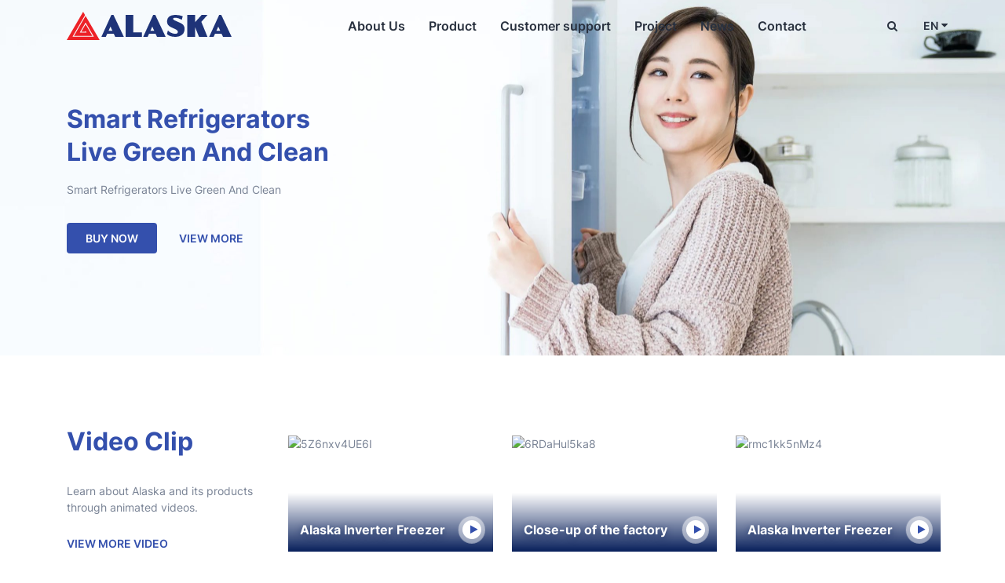

--- FILE ---
content_type: text/html; charset=UTF-8
request_url: https://alaska.vn/en/
body_size: 11223
content:
<!DOCTYPE html>
<html lang="en-US">
<head>
    <meta charset="UTF-8">
    <meta name="viewport" content="width=device-width, initial-scale=1.0">
    <meta http-equiv="X-UA-Compatible" content="IE=edge">
    <link rel="pingback" href="https://alaska.vn/xmlrpc.php">
    <link rel="preload" href="https://alaska.vn/wp-content/themes/epal-theme/fonts/Inter-Regular.ttf" as="font" type="font/ttf" crossorigin>
    <link rel="preload" href="https://alaska.vn/wp-content/themes/epal-theme/fonts/Inter-SemiBold.ttf" as="font" type="font/ttf" crossorigin>
    <link rel="preload" href="https://alaska.vn/wp-content/themes/epal-theme/fonts/Inter-Bold.ttf" as="font" type="font/ttf" crossorigin>
    <link href="https://alaska.vn/wp-content/themes/epal-theme/fonts/font-icon/fontawesome-webfont.woff2" as="font" type="font/woff2" crossorigin>
    <meta name='robots' content='index, follow, max-image-preview:large, max-snippet:-1, max-video-preview:-1' />

	<!-- This site is optimized with the Yoast SEO plugin v21.5 - https://yoast.com/wordpress/plugins/seo/ -->
	<title>Trang chủ - English - Alaska</title>
	<link rel="canonical" href="https://alaska.vn/en/" />
	<meta property="og:locale" content="en_US" />
	<meta property="og:locale:alternate" content="vi_VN" />
	<meta property="og:type" content="website" />
	<meta property="og:title" content="Trang chủ - English - Alaska" />
	<meta property="og:url" content="https://alaska.vn/en/" />
	<meta property="og:site_name" content="Alaska" />
	<meta property="article:publisher" content="https://www.facebook.com/alaska.com.vn" />
	<meta property="article:modified_time" content="2022-10-04T08:50:58+00:00" />
	<meta name="twitter:card" content="summary_large_image" />
	<script type="application/ld+json" class="yoast-schema-graph">{"@context":"https://schema.org","@graph":[{"@type":"WebPage","@id":"https://alaska.vn/en/","url":"https://alaska.vn/en/","name":"Trang chủ - English - Alaska","isPartOf":{"@id":"https://alaska.vn/en/#website"},"about":{"@id":"https://alaska.vn/en/#organization"},"datePublished":"2021-07-13T01:46:46+00:00","dateModified":"2022-10-04T08:50:58+00:00","breadcrumb":{"@id":"https://alaska.vn/en/#breadcrumb"},"inLanguage":"en-US","potentialAction":[{"@type":"ReadAction","target":["https://alaska.vn/en/"]}]},{"@type":"BreadcrumbList","@id":"https://alaska.vn/en/#breadcrumb","itemListElement":[{"@type":"ListItem","position":1,"name":"Home"}]},{"@type":"WebSite","@id":"https://alaska.vn/en/#website","url":"https://alaska.vn/en/","name":"Alaska","description":"HOA BINH MECHANICAL ELECTRICAL - TRADING COMPANY LIMITED","publisher":{"@id":"https://alaska.vn/en/#organization"},"potentialAction":[{"@type":"SearchAction","target":{"@type":"EntryPoint","urlTemplate":"https://alaska.vn/en/?s={search_term_string}"},"query-input":"required name=search_term_string"}],"inLanguage":"en-US"},{"@type":"Organization","@id":"https://alaska.vn/en/#organization","name":"Alaska","url":"https://alaska.vn/en/","logo":{"@type":"ImageObject","inLanguage":"en-US","@id":"https://alaska.vn/en/#/schema/logo/image/","url":"","contentUrl":"","caption":"Alaska"},"image":{"@id":"https://alaska.vn/en/#/schema/logo/image/"},"sameAs":["https://www.facebook.com/alaska.com.vn"]}]}</script>
	<!-- / Yoast SEO plugin. -->


<link rel="alternate" href="https://alaska.vn/" hreflang="vi" />
<link rel="alternate" href="https://alaska.vn/en/" hreflang="en" />
<link rel="alternate" type="application/rss+xml" title="Alaska &raquo; Feed" href="https://alaska.vn/en/feed/" />
<link rel="alternate" type="application/rss+xml" title="Alaska &raquo; Comments Feed" href="https://alaska.vn/en/comments/feed/" />
<link rel="alternate" title="oEmbed (JSON)" type="application/json+oembed" href="https://alaska.vn/wp-json/oembed/1.0/embed?url=https%3A%2F%2Falaska.vn%2Fen%2F" />
<link rel="alternate" title="oEmbed (XML)" type="text/xml+oembed" href="https://alaska.vn/wp-json/oembed/1.0/embed?url=https%3A%2F%2Falaska.vn%2Fen%2F&#038;format=xml" />
<style id='wp-img-auto-sizes-contain-inline-css' type='text/css'>
img:is([sizes=auto i],[sizes^="auto," i]){contain-intrinsic-size:3000px 1500px}
/*# sourceURL=wp-img-auto-sizes-contain-inline-css */
</style>
<style id='wp-emoji-styles-inline-css' type='text/css'>

	img.wp-smiley, img.emoji {
		display: inline !important;
		border: none !important;
		box-shadow: none !important;
		height: 1em !important;
		width: 1em !important;
		margin: 0 0.07em !important;
		vertical-align: -0.1em !important;
		background: none !important;
		padding: 0 !important;
	}
/*# sourceURL=wp-emoji-styles-inline-css */
</style>
<style id='wp-block-library-inline-css' type='text/css'>
:root{--wp-block-synced-color:#7a00df;--wp-block-synced-color--rgb:122,0,223;--wp-bound-block-color:var(--wp-block-synced-color);--wp-editor-canvas-background:#ddd;--wp-admin-theme-color:#007cba;--wp-admin-theme-color--rgb:0,124,186;--wp-admin-theme-color-darker-10:#006ba1;--wp-admin-theme-color-darker-10--rgb:0,107,160.5;--wp-admin-theme-color-darker-20:#005a87;--wp-admin-theme-color-darker-20--rgb:0,90,135;--wp-admin-border-width-focus:2px}@media (min-resolution:192dpi){:root{--wp-admin-border-width-focus:1.5px}}.wp-element-button{cursor:pointer}:root .has-very-light-gray-background-color{background-color:#eee}:root .has-very-dark-gray-background-color{background-color:#313131}:root .has-very-light-gray-color{color:#eee}:root .has-very-dark-gray-color{color:#313131}:root .has-vivid-green-cyan-to-vivid-cyan-blue-gradient-background{background:linear-gradient(135deg,#00d084,#0693e3)}:root .has-purple-crush-gradient-background{background:linear-gradient(135deg,#34e2e4,#4721fb 50%,#ab1dfe)}:root .has-hazy-dawn-gradient-background{background:linear-gradient(135deg,#faaca8,#dad0ec)}:root .has-subdued-olive-gradient-background{background:linear-gradient(135deg,#fafae1,#67a671)}:root .has-atomic-cream-gradient-background{background:linear-gradient(135deg,#fdd79a,#004a59)}:root .has-nightshade-gradient-background{background:linear-gradient(135deg,#330968,#31cdcf)}:root .has-midnight-gradient-background{background:linear-gradient(135deg,#020381,#2874fc)}:root{--wp--preset--font-size--normal:16px;--wp--preset--font-size--huge:42px}.has-regular-font-size{font-size:1em}.has-larger-font-size{font-size:2.625em}.has-normal-font-size{font-size:var(--wp--preset--font-size--normal)}.has-huge-font-size{font-size:var(--wp--preset--font-size--huge)}.has-text-align-center{text-align:center}.has-text-align-left{text-align:left}.has-text-align-right{text-align:right}.has-fit-text{white-space:nowrap!important}#end-resizable-editor-section{display:none}.aligncenter{clear:both}.items-justified-left{justify-content:flex-start}.items-justified-center{justify-content:center}.items-justified-right{justify-content:flex-end}.items-justified-space-between{justify-content:space-between}.screen-reader-text{border:0;clip-path:inset(50%);height:1px;margin:-1px;overflow:hidden;padding:0;position:absolute;width:1px;word-wrap:normal!important}.screen-reader-text:focus{background-color:#ddd;clip-path:none;color:#444;display:block;font-size:1em;height:auto;left:5px;line-height:normal;padding:15px 23px 14px;text-decoration:none;top:5px;width:auto;z-index:100000}html :where(.has-border-color){border-style:solid}html :where([style*=border-top-color]){border-top-style:solid}html :where([style*=border-right-color]){border-right-style:solid}html :where([style*=border-bottom-color]){border-bottom-style:solid}html :where([style*=border-left-color]){border-left-style:solid}html :where([style*=border-width]){border-style:solid}html :where([style*=border-top-width]){border-top-style:solid}html :where([style*=border-right-width]){border-right-style:solid}html :where([style*=border-bottom-width]){border-bottom-style:solid}html :where([style*=border-left-width]){border-left-style:solid}html :where(img[class*=wp-image-]){height:auto;max-width:100%}:where(figure){margin:0 0 1em}html :where(.is-position-sticky){--wp-admin--admin-bar--position-offset:var(--wp-admin--admin-bar--height,0px)}@media screen and (max-width:600px){html :where(.is-position-sticky){--wp-admin--admin-bar--position-offset:0px}}

/*# sourceURL=wp-block-library-inline-css */
</style><style id='global-styles-inline-css' type='text/css'>
:root{--wp--preset--aspect-ratio--square: 1;--wp--preset--aspect-ratio--4-3: 4/3;--wp--preset--aspect-ratio--3-4: 3/4;--wp--preset--aspect-ratio--3-2: 3/2;--wp--preset--aspect-ratio--2-3: 2/3;--wp--preset--aspect-ratio--16-9: 16/9;--wp--preset--aspect-ratio--9-16: 9/16;--wp--preset--color--black: #000000;--wp--preset--color--cyan-bluish-gray: #abb8c3;--wp--preset--color--white: #ffffff;--wp--preset--color--pale-pink: #f78da7;--wp--preset--color--vivid-red: #cf2e2e;--wp--preset--color--luminous-vivid-orange: #ff6900;--wp--preset--color--luminous-vivid-amber: #fcb900;--wp--preset--color--light-green-cyan: #7bdcb5;--wp--preset--color--vivid-green-cyan: #00d084;--wp--preset--color--pale-cyan-blue: #8ed1fc;--wp--preset--color--vivid-cyan-blue: #0693e3;--wp--preset--color--vivid-purple: #9b51e0;--wp--preset--gradient--vivid-cyan-blue-to-vivid-purple: linear-gradient(135deg,rgb(6,147,227) 0%,rgb(155,81,224) 100%);--wp--preset--gradient--light-green-cyan-to-vivid-green-cyan: linear-gradient(135deg,rgb(122,220,180) 0%,rgb(0,208,130) 100%);--wp--preset--gradient--luminous-vivid-amber-to-luminous-vivid-orange: linear-gradient(135deg,rgb(252,185,0) 0%,rgb(255,105,0) 100%);--wp--preset--gradient--luminous-vivid-orange-to-vivid-red: linear-gradient(135deg,rgb(255,105,0) 0%,rgb(207,46,46) 100%);--wp--preset--gradient--very-light-gray-to-cyan-bluish-gray: linear-gradient(135deg,rgb(238,238,238) 0%,rgb(169,184,195) 100%);--wp--preset--gradient--cool-to-warm-spectrum: linear-gradient(135deg,rgb(74,234,220) 0%,rgb(151,120,209) 20%,rgb(207,42,186) 40%,rgb(238,44,130) 60%,rgb(251,105,98) 80%,rgb(254,248,76) 100%);--wp--preset--gradient--blush-light-purple: linear-gradient(135deg,rgb(255,206,236) 0%,rgb(152,150,240) 100%);--wp--preset--gradient--blush-bordeaux: linear-gradient(135deg,rgb(254,205,165) 0%,rgb(254,45,45) 50%,rgb(107,0,62) 100%);--wp--preset--gradient--luminous-dusk: linear-gradient(135deg,rgb(255,203,112) 0%,rgb(199,81,192) 50%,rgb(65,88,208) 100%);--wp--preset--gradient--pale-ocean: linear-gradient(135deg,rgb(255,245,203) 0%,rgb(182,227,212) 50%,rgb(51,167,181) 100%);--wp--preset--gradient--electric-grass: linear-gradient(135deg,rgb(202,248,128) 0%,rgb(113,206,126) 100%);--wp--preset--gradient--midnight: linear-gradient(135deg,rgb(2,3,129) 0%,rgb(40,116,252) 100%);--wp--preset--font-size--small: 13px;--wp--preset--font-size--medium: 20px;--wp--preset--font-size--large: 36px;--wp--preset--font-size--x-large: 42px;--wp--preset--spacing--20: 0.44rem;--wp--preset--spacing--30: 0.67rem;--wp--preset--spacing--40: 1rem;--wp--preset--spacing--50: 1.5rem;--wp--preset--spacing--60: 2.25rem;--wp--preset--spacing--70: 3.38rem;--wp--preset--spacing--80: 5.06rem;--wp--preset--shadow--natural: 6px 6px 9px rgba(0, 0, 0, 0.2);--wp--preset--shadow--deep: 12px 12px 50px rgba(0, 0, 0, 0.4);--wp--preset--shadow--sharp: 6px 6px 0px rgba(0, 0, 0, 0.2);--wp--preset--shadow--outlined: 6px 6px 0px -3px rgb(255, 255, 255), 6px 6px rgb(0, 0, 0);--wp--preset--shadow--crisp: 6px 6px 0px rgb(0, 0, 0);}:where(.is-layout-flex){gap: 0.5em;}:where(.is-layout-grid){gap: 0.5em;}body .is-layout-flex{display: flex;}.is-layout-flex{flex-wrap: wrap;align-items: center;}.is-layout-flex > :is(*, div){margin: 0;}body .is-layout-grid{display: grid;}.is-layout-grid > :is(*, div){margin: 0;}:where(.wp-block-columns.is-layout-flex){gap: 2em;}:where(.wp-block-columns.is-layout-grid){gap: 2em;}:where(.wp-block-post-template.is-layout-flex){gap: 1.25em;}:where(.wp-block-post-template.is-layout-grid){gap: 1.25em;}.has-black-color{color: var(--wp--preset--color--black) !important;}.has-cyan-bluish-gray-color{color: var(--wp--preset--color--cyan-bluish-gray) !important;}.has-white-color{color: var(--wp--preset--color--white) !important;}.has-pale-pink-color{color: var(--wp--preset--color--pale-pink) !important;}.has-vivid-red-color{color: var(--wp--preset--color--vivid-red) !important;}.has-luminous-vivid-orange-color{color: var(--wp--preset--color--luminous-vivid-orange) !important;}.has-luminous-vivid-amber-color{color: var(--wp--preset--color--luminous-vivid-amber) !important;}.has-light-green-cyan-color{color: var(--wp--preset--color--light-green-cyan) !important;}.has-vivid-green-cyan-color{color: var(--wp--preset--color--vivid-green-cyan) !important;}.has-pale-cyan-blue-color{color: var(--wp--preset--color--pale-cyan-blue) !important;}.has-vivid-cyan-blue-color{color: var(--wp--preset--color--vivid-cyan-blue) !important;}.has-vivid-purple-color{color: var(--wp--preset--color--vivid-purple) !important;}.has-black-background-color{background-color: var(--wp--preset--color--black) !important;}.has-cyan-bluish-gray-background-color{background-color: var(--wp--preset--color--cyan-bluish-gray) !important;}.has-white-background-color{background-color: var(--wp--preset--color--white) !important;}.has-pale-pink-background-color{background-color: var(--wp--preset--color--pale-pink) !important;}.has-vivid-red-background-color{background-color: var(--wp--preset--color--vivid-red) !important;}.has-luminous-vivid-orange-background-color{background-color: var(--wp--preset--color--luminous-vivid-orange) !important;}.has-luminous-vivid-amber-background-color{background-color: var(--wp--preset--color--luminous-vivid-amber) !important;}.has-light-green-cyan-background-color{background-color: var(--wp--preset--color--light-green-cyan) !important;}.has-vivid-green-cyan-background-color{background-color: var(--wp--preset--color--vivid-green-cyan) !important;}.has-pale-cyan-blue-background-color{background-color: var(--wp--preset--color--pale-cyan-blue) !important;}.has-vivid-cyan-blue-background-color{background-color: var(--wp--preset--color--vivid-cyan-blue) !important;}.has-vivid-purple-background-color{background-color: var(--wp--preset--color--vivid-purple) !important;}.has-black-border-color{border-color: var(--wp--preset--color--black) !important;}.has-cyan-bluish-gray-border-color{border-color: var(--wp--preset--color--cyan-bluish-gray) !important;}.has-white-border-color{border-color: var(--wp--preset--color--white) !important;}.has-pale-pink-border-color{border-color: var(--wp--preset--color--pale-pink) !important;}.has-vivid-red-border-color{border-color: var(--wp--preset--color--vivid-red) !important;}.has-luminous-vivid-orange-border-color{border-color: var(--wp--preset--color--luminous-vivid-orange) !important;}.has-luminous-vivid-amber-border-color{border-color: var(--wp--preset--color--luminous-vivid-amber) !important;}.has-light-green-cyan-border-color{border-color: var(--wp--preset--color--light-green-cyan) !important;}.has-vivid-green-cyan-border-color{border-color: var(--wp--preset--color--vivid-green-cyan) !important;}.has-pale-cyan-blue-border-color{border-color: var(--wp--preset--color--pale-cyan-blue) !important;}.has-vivid-cyan-blue-border-color{border-color: var(--wp--preset--color--vivid-cyan-blue) !important;}.has-vivid-purple-border-color{border-color: var(--wp--preset--color--vivid-purple) !important;}.has-vivid-cyan-blue-to-vivid-purple-gradient-background{background: var(--wp--preset--gradient--vivid-cyan-blue-to-vivid-purple) !important;}.has-light-green-cyan-to-vivid-green-cyan-gradient-background{background: var(--wp--preset--gradient--light-green-cyan-to-vivid-green-cyan) !important;}.has-luminous-vivid-amber-to-luminous-vivid-orange-gradient-background{background: var(--wp--preset--gradient--luminous-vivid-amber-to-luminous-vivid-orange) !important;}.has-luminous-vivid-orange-to-vivid-red-gradient-background{background: var(--wp--preset--gradient--luminous-vivid-orange-to-vivid-red) !important;}.has-very-light-gray-to-cyan-bluish-gray-gradient-background{background: var(--wp--preset--gradient--very-light-gray-to-cyan-bluish-gray) !important;}.has-cool-to-warm-spectrum-gradient-background{background: var(--wp--preset--gradient--cool-to-warm-spectrum) !important;}.has-blush-light-purple-gradient-background{background: var(--wp--preset--gradient--blush-light-purple) !important;}.has-blush-bordeaux-gradient-background{background: var(--wp--preset--gradient--blush-bordeaux) !important;}.has-luminous-dusk-gradient-background{background: var(--wp--preset--gradient--luminous-dusk) !important;}.has-pale-ocean-gradient-background{background: var(--wp--preset--gradient--pale-ocean) !important;}.has-electric-grass-gradient-background{background: var(--wp--preset--gradient--electric-grass) !important;}.has-midnight-gradient-background{background: var(--wp--preset--gradient--midnight) !important;}.has-small-font-size{font-size: var(--wp--preset--font-size--small) !important;}.has-medium-font-size{font-size: var(--wp--preset--font-size--medium) !important;}.has-large-font-size{font-size: var(--wp--preset--font-size--large) !important;}.has-x-large-font-size{font-size: var(--wp--preset--font-size--x-large) !important;}
/*# sourceURL=global-styles-inline-css */
</style>

<style id='classic-theme-styles-inline-css' type='text/css'>
/*! This file is auto-generated */
.wp-block-button__link{color:#fff;background-color:#32373c;border-radius:9999px;box-shadow:none;text-decoration:none;padding:calc(.667em + 2px) calc(1.333em + 2px);font-size:1.125em}.wp-block-file__button{background:#32373c;color:#fff;text-decoration:none}
/*# sourceURL=/wp-includes/css/classic-themes.min.css */
</style>
<link rel='stylesheet' id='wp-style-epal-theme.min-css' href='https://alaska.vn/wp-content/themes/epal-theme/css/epal-theme.min.css?ver=1.1.3' type='text/css' media='all' />
<link rel='stylesheet' id='wp-style-jquery.fancybox-buttons-css' href='https://alaska.vn/wp-content/themes/epal-theme/css/jquery.fancybox-buttons.css?ver=1.1.3' type='text/css' media='all' />
<link rel='stylesheet' id='wp-style-jquery.fancybox-thumbs-css' href='https://alaska.vn/wp-content/themes/epal-theme/css/jquery.fancybox-thumbs.css?ver=1.1.3' type='text/css' media='all' />
<link rel='stylesheet' id='wp-style-jquery.fancybox-css' href='https://alaska.vn/wp-content/themes/epal-theme/css/jquery.fancybox.css?ver=1.1.3' type='text/css' media='all' />
<link rel='stylesheet' id='wp-style-slick-css' href='https://alaska.vn/wp-content/themes/epal-theme/css/slick.css?ver=1.1.3' type='text/css' media='all' />
<link rel='stylesheet' id='wp-style-style.min-css' href='https://alaska.vn/wp-content/themes/epal-theme/css/style.min.css?ver=1.1.3' type='text/css' media='all' />
<link rel='stylesheet' id='wp-style-zbanner-css' href='https://alaska.vn/wp-content/themes/epal-theme/css/zbanner.css?ver=1.1.3' type='text/css' media='all' />
<script type="text/javascript" src="https://alaska.vn/wp-includes/js/jquery/jquery.min.js?ver=3.7.1" id="jquery-core-js"></script>
<script type="text/javascript" src="https://alaska.vn/wp-includes/js/jquery/jquery-migrate.min.js?ver=3.4.1" id="jquery-migrate-js"></script>
<link rel="https://api.w.org/" href="https://alaska.vn/wp-json/" /><link rel="alternate" title="JSON" type="application/json" href="https://alaska.vn/wp-json/wp/v2/pages/3933" /><link rel="EditURI" type="application/rsd+xml" title="RSD" href="https://alaska.vn/xmlrpc.php?rsd" />
<meta name="generator" content="WordPress 6.9" />
<link rel='shortlink' href='https://alaska.vn/' />
<style type="text/css">.recentcomments a{display:inline !important;padding:0 !important;margin:0 !important;}</style><link rel="icon" href="https://alaska.vn/wp-content/uploads/2022/10/cropped-logo-32x32.png" sizes="32x32" />
<link rel="icon" href="https://alaska.vn/wp-content/uploads/2022/10/cropped-logo-192x192.png" sizes="192x192" />
<link rel="apple-touch-icon" href="https://alaska.vn/wp-content/uploads/2022/10/cropped-logo-180x180.png" />
<meta name="msapplication-TileImage" content="https://alaska.vn/wp-content/uploads/2022/10/cropped-logo-270x270.png" />
        <script>
        var url_home="https://alaska.vn/en";
        var url_theme="https://alaska.vn/wp-content/themes/epal-theme";
    </script>
</head>
<body class="home wp-singular page-template page-template-tpl-home page-template-tpl-home-php page page-id-3933 wp-theme-epal-theme">
<section id="header-main">
    <div class="container">
        <div class="row">
            <div class="mb-bar">
                <div class="open-menu" id="open-menu">
                    <i class="fa fa-bars"></i>
                </div>
                <div class="close-menu" id="close-menu">
                    <i class="fa fa-times"></i>
                </div>
            </div>
            <div class="col-xl-3 col-lg-2">
                <div class="logo-image">
                    <a href="https://alaska.vn">
                        <img width="210" height="36" src="https://alaska.vn/wp-content/uploads/2022/09/logo-main.svg"
                            alt="">
                    </a>
                </div>
            </div>
            <div id="menu-main" class="col-xl-8 col-lg-8">
            <div class="menu-menu-main-en-container"><ul id="menu-menu-main-en" class="menu"><li id="menu-item-4479" class="menu-item menu-item-type-post_type menu-item-object-page menu-item-has-children menu-item-4479"><a href="https://alaska.vn/about-us/">About Us</a>
<ul class="sub-menu">
	<li id="menu-item-4531" class="menu-item menu-item-type-post_type menu-item-object-page menu-item-4531"><a href="https://alaska.vn/video-clip-en/">Video Clip</a></li>
	<li id="menu-item-4532" class="menu-item menu-item-type-post_type_archive menu-item-object-recruitment menu-item-4532"><a href="https://alaska.vn/en/recruitment/">Recruitment</a></li>
	<li id="menu-item-4533" class="menu-item menu-item-type-taxonomy menu-item-object-category menu-item-4533"><a href="https://alaska.vn/category/press-release/">Press release</a></li>
</ul>
</li>
<li id="menu-item-4480" class="menu-item menu-item-type-post_type_archive menu-item-object-product menu-item-4480"><a href="https://alaska.vn/en/product/">Product</a></li>
<li id="menu-item-4481" class="menu-item menu-item-type-custom menu-item-object-custom menu-item-has-children menu-item-4481"><a href="#">Customer support</a>
<ul class="sub-menu">
	<li id="menu-item-4482" class="menu-item menu-item-type-post_type_archive menu-item-object-question menu-item-4482"><a href="https://alaska.vn/en/question/">Question</a></li>
	<li id="menu-item-4570" class="menu-item menu-item-type-post_type menu-item-object-page menu-item-4570"><a href="https://alaska.vn/distribution-system/">Distribution system</a></li>
	<li id="menu-item-4483" class="menu-item menu-item-type-post_type_archive menu-item-object-catalogue menu-item-4483"><a href="https://alaska.vn/en/catalogue/">Catalogue</a></li>
</ul>
</li>
<li id="menu-item-4484" class="menu-item menu-item-type-post_type_archive menu-item-object-project menu-item-4484"><a href="https://alaska.vn/en/project/">Project</a></li>
<li id="menu-item-4485" class="menu-item menu-item-type-post_type menu-item-object-page menu-item-4485"><a href="https://alaska.vn/news/">News</a></li>
<li id="menu-item-4491" class="menu-item menu-item-type-post_type menu-item-object-page menu-item-4491"><a href="https://alaska.vn/contact-alaska/">Contact</a></li>
</ul></div>            </div>
            <div class="col-xl-1 col-lg-2 d-flex search-language">
                <div class="wrap-search w-4">
                    <i class="fa fa-search" aria-hidden="true"></i>
                    <div class="search">
                        <div class="container-form container-fluid">
                            <form action="https://alaska.vn/en" id="search-header" method="get"
                                accept-charset="utf-8">
                                <input type="text" name='s' id='s' placeholder="Enter search word">
                                <input type="submit" value="Search">
                            </form>
                        </div>
                        <div class="close-search">
                            <i class="fa fa-times" aria-hidden="true"></i>
                        </div>
                    </div>
                </div>
                <div class="wrap-language w-6">
                    <span>
                    EN                    </span>
                    <ul>
                    	<li class="lang-item lang-item-89 lang-item-vi lang-item-first"><a  lang="vi" hreflang="vi" href="https://alaska.vn/">VN</a></li>
	<li class="lang-item lang-item-92 lang-item-en current-lang"><a  lang="en-US" hreflang="en-US" href="https://alaska.vn/en/">EN</a></li>
                    </ul>
                </div>  
            </div>
        </div>
    </div>
</section><section id="banner-main" class="banner-main">
    <div class="owl-banner owl-carousel owl-theme">
                <div class="item">
            <div class="wrapper bg-img" style="background-image: url('https://alaska.vn/wp-content/uploads/2022/09/background@2x-scaled.jpeg');"
                data-url="" data-height="120vw">
                                <div class="container d-flex">
                    <div class="content align-self-center">
                        <p class="title color-main fs-48 font-b">Smart Refrigerators<br> Live Green And Clean </p>
                        <p class="intro">Smart Refrigerators Live Green And Clean </p>
                        <div class="wrapper-button">
                            <a href="#"
                                class="b-main bg-main text-white">BUY NOW</a>
                            <a href="#"
                                class="b-extra color-main">VIEW MORE</a>
                        </div>
                    </div>
                </div>
                            </div>
        </div>
            </div>
</section><section id="video-clip-main" class="wrapper-content">
    <div class="container">
        <div class="row">
            <div class="col-lg-3 col-6 text">
                                <h2 class="title-main">Video Clip</h2>
                <p class="intro mr-b-0">Learn about Alaska and its products through animated videos. </p>
                <div class="wrapper-button">
                    <a href="#"
                        class="b-extra color-main p-0">VIEW MORE VIDEO</a>
                </div>
            </div>
                        <div class="col-lg-3 col-6 col-video">
                <div class="bg-image image-video">
                    <div class="image image-cover">
                        <img weight="100" height="100" class="lazyframe-image" loading="lazy" src="https://img.youtube.com/vi/5Z6nxv4UE6I/hqdefault.jpg" alt="5Z6nxv4UE6I" data-src="https://www.youtube.com/embed/5Z6nxv4UE6I">                    </div>
                    <div class="content w-10 d-flex">
                        <h3 class="title w-9 mr-b-0 fs-16 text-white font-b align-self-center">
                            Alaska Inverter Freezer </h3>
                        <div class="bg-icon w-1 align-self-center"
                             data-videoModal="https://www.youtube.com/embed/5Z6nxv4UE6I" data-target="#video-modal">
                            <div class="hotline-phone-ring-circle-fill"></div>
                            <div class="hotline-phone-ring-img-circle">
                                <i class="fa fa-play number-play t-blue"></i>
                            </div>
                        </div>
                    </div>
                </div>
            </div>
                        <div class="col-lg-3 col-6 col-video">
                <div class="bg-image image-video">
                    <div class="image image-cover">
                        <img weight="100" height="100" class="lazyframe-image" loading="lazy" src="https://img.youtube.com/vi/6RDaHul5ka8/hqdefault.jpg" alt="6RDaHul5ka8" data-src="https://www.youtube.com/embed/6RDaHul5ka8">                    </div>
                    <div class="content w-10 d-flex">
                        <h3 class="title w-9 mr-b-0 fs-16 text-white font-b align-self-center">
                            Close-up of the factory</h3>
                        <div class="bg-icon w-1 align-self-center"
                             data-videoModal="https://www.youtube.com/embed/6RDaHul5ka8" data-target="#video-modal">
                            <div class="hotline-phone-ring-circle-fill"></div>
                            <div class="hotline-phone-ring-img-circle">
                                <i class="fa fa-play number-play t-blue"></i>
                            </div>
                        </div>
                    </div>
                </div>
            </div>
                        <div class="col-lg-3 col-6 col-video">
                <div class="bg-image image-video">
                    <div class="image image-cover">
                        <img weight="100" height="100" class="lazyframe-image" loading="lazy" src="https://img.youtube.com/vi/rmc1kk5nMz4/hqdefault.jpg" alt="rmc1kk5nMz4" data-src="https://www.youtube.com/embed/rmc1kk5nMz4">                    </div>
                    <div class="content w-10 d-flex">
                        <h3 class="title w-9 mr-b-0 fs-16 text-white font-b align-self-center">
                            Alaska Inverter Freezer </h3>
                        <div class="bg-icon w-1 align-self-center"
                             data-videoModal="https://www.youtube.com/embed/rmc1kk5nMz4" data-target="#video-modal">
                            <div class="hotline-phone-ring-circle-fill"></div>
                            <div class="hotline-phone-ring-img-circle">
                                <i class="fa fa-play number-play t-blue"></i>
                            </div>
                        </div>
                    </div>
                </div>
            </div>
                    </div>
    </div>
    <div class="modal fade in" id="video-modal" role="dialog" aria-labelledby="myModalLabel" style="display: block;">
        <div class="modal-dialog" role="document">
            <button type="button" class="close" data-dismiss="modal"><span>×</span></button>
            <div class="modal-content">
                <div class="modal-body">
                    <iframe width="100" height="100" src="" allowfullscreen="" class="embed-responsive-item lazyloaded"></iframe>
                </div>
            </div>
        </div>
    </div>
</section>
<section id="intro-main" class="intro-main bg-section wrapper-content">
    <div class="container">
                        <div class="alaska-intro row">
            <div class="the_intro col-lg-6 d-flex flex-wrap">
                                <div class="items">
                    <div class="image image-cover">
                        <img width="100" height="100" src="https://alaska.vn/wp-content/uploads/2022/09/cau-chuyen.jpeg" alt="">
                    </div>
                    <div class="content d-flex w-10">
                        <a href="#" class="w-8 font-b">ALASKA'S STORY </a>
                        <a href="#" class="w-2 font-b">
                            <i class="fa fa-angle-right"></i>
                        </a>
                    </div>
                </div>
                                <div class="items">
                    <div class="image image-cover">
                        <img width="100" height="100" src="https://alaska.vn/wp-content/uploads/2022/09/tam-nhin.jpeg" alt="">
                    </div>
                    <div class="content d-flex w-10">
                        <a href="#" class="w-8 font-b">VISION & MISSION </a>
                        <a href="#" class="w-2 font-b">
                            <i class="fa fa-angle-right"></i>
                        </a>
                    </div>
                </div>
                                <div class="items">
                    <div class="image image-cover">
                        <img width="100" height="100" src="https://alaska.vn/wp-content/uploads/2022/09/video-clip.jpeg" alt="">
                    </div>
                    <div class="content d-flex w-10">
                        <a href="#" class="w-8 font-b">VIDEO CLIP</a>
                        <a href="#" class="w-2 font-b">
                            <i class="fa fa-angle-right"></i>
                        </a>
                    </div>
                </div>
                                <div class="items">
                    <div class="image image-cover">
                        <img width="100" height="100" src="https://alaska.vn/wp-content/uploads/2022/09/he-thong-bao-hanh.jpeg" alt="">
                    </div>
                    <div class="content d-flex w-10">
                        <a href="#" class="w-8 font-b">WARRANTY SYSTEM </a>
                        <a href="#" class="w-2 font-b">
                            <i class="fa fa-angle-right"></i>
                        </a>
                    </div>
                </div>
                            </div>
            <div class="col-lg-6 align-self-center">
                <h2 class="title-main">About Alaska </h2>
                <div class="intro">
                    <p><span class="VIiyi" lang="en"><span class="JLqJ4b ChMk0b" data-language-for-alternatives="en" data-language-to-translate-into="vi" data-phrase-index="0">Hoa Binh Refrigeration Electrical and Mechanical Co., Ltd with the exclusive brand name is Alaska</span></span></p>
<p><span class="VIiyi" lang="en"> <span class="JLqJ4b ChMk0b" data-language-for-alternatives="en" data-language-to-translate-into="vi" data-phrase-index="2">Established in 1995 up to now, after 20 years of operation and development, Alaska brand is proud to bring to customers high quality, reputable products in the market.</span></span></p>
<p><span class="VIiyi" lang="en"><span class="JLqJ4b ChMk0b" data-language-for-alternatives="en" data-language-to-translate-into="vi" data-phrase-index="4">With the motto &#8220;Prestige first, sustainable development&#8221;, Alaska always creates products conscientiously, taking care of customers with the most enthusiasm.</span></span></p>
                </div>
                <div class="wrapper-button">
                    <a href="#" class="b-main bg-main text-white">VIEW MORE</a>
                    <a href="#" class="b-extra color-main">CONTACT ALASKA</a>
                </div>
            </div>
        </div>
                <div class="chairman row">
            <div class="col-lg-6 align-self-center">
                <h2 class="title-main">Administrative Council </h2>
                <div class="intro">
                    <p><span class="VIiyi" lang="en"><span class="JLqJ4b ChMk0b" data-language-for-alternatives="en" data-language-to-translate-into="vi" data-phrase-index="0">With the motto &#8220;Prestige first, sustainable development&#8221;, Alaska always creates products conscientiously, taking care of customers with the most enthusiasm.</span> <span class="JLqJ4b ChMk0b" data-language-for-alternatives="en" data-language-to-translate-into="vi" data-phrase-index="1">Reasonable after-sales service and the company&#8217;s nationwide warranty system are one of the highlights that prove this.</span> </span></p>
<p><span class="VIiyi" lang="en"><span class="JLqJ4b ChMk0b" data-language-for-alternatives="en" data-language-to-translate-into="vi" data-phrase-index="3">We believe that the prestige for customers is reflected in a professional warranty system, working efficiently and quickly.</span> <span class="JLqJ4b ChMk0b" data-language-for-alternatives="en" data-language-to-translate-into="vi" data-phrase-index="4">With more than 100 warranty centers spread across 64 provinces, Alaska is always present and accompanies customers everywhere, at all times.</span></span></p>
                </div>
                <div class="wrapper-button">
                    <a href="#" class="b-extra color-main">ABOUT THE BOARD OF DIRECTORS </a>
                </div>
            </div>
            <div class="col-lg-6 align-self-center">
                <div class="image-chairman">
                                        <div class="image image-contain">
                        <img width="100" height="100" src="https://alaska.vn/wp-content/uploads/2022/10/hinh-chu-tich.png" alt="">
                    </div>
                    <div class="text">
                        <p class="title-ch fs-16 text-white font-b">Mr. Vuong Nhat Binh</p>
                        <p class="title-b fs-12">Chairman of the board </p>
                    </div>
                </div>
            </div>
        </div>
    </div>
</section>
<section id="category-main" class="wrapper-content">
    <div class="container">
        <h2 class="title-main text-center">Products of Alaska </h2>
        <p class="intro-main mr-b-0 text-center">With product quality and reputation in the market for many years, Alaska has become one of the most popular and trusted brands of refrigeration and electrical appliances in Vietnam. </p>
        <div class="category d-flex">
                                    <div class="items first">
                                <div class="col-item">
                    <div class="item">
                        <div class="image image-contain">
                            <a href="https://alaska.vn/ceiling-air-conditioner/">
                                                                <img width="100" height="100" src="https://alaska.vn/wp-content/uploads/2022/10/may-lanh-removebg-preview.png" alt="">
                            </a>                        
                        </div>
                            <a href="https://alaska.vn/ceiling-air-conditioner/">
                                <h3 class="title mr-b-0 font-b text-center">Ceiling air conditioner</h3>
                            </a>
                    </div>
                </div>
                                <div class="col-item">
                    <div class="item">
                        <div class="image image-contain">
                            <a href="https://alaska.vn/refrigerator-inverter/">
                                                                <img width="100" height="100" src="https://alaska.vn/wp-content/uploads/2022/10/quat-chan-gio-afc-15-09-01-1-removebg-preview.png" alt="">
                            </a>                        
                        </div>
                            <a href="https://alaska.vn/refrigerator-inverter/">
                                <h3 class="title mr-b-0 font-b text-center">Refrigerator INVERTER</h3>
                            </a>
                    </div>
                </div>
                                <div class="col-item">
                    <div class="item">
                        <div class="image image-contain">
                            <a href="https://alaska.vn/standing-air-conditioner/">
                                                                <img width="100" height="100" src="https://alaska.vn/wp-content/uploads/2022/10/may-lanh-tu-dung-2-1-removebg-preview.png" alt="">
                            </a>                        
                        </div>
                            <a href="https://alaska.vn/standing-air-conditioner/">
                                <h3 class="title mr-b-0 font-b text-center">Standing Air Conditioner</h3>
                            </a>
                    </div>
                </div>
                            </div>
                                    <div class="items">
                                <div class="col-item">
                    <div class="item">
                        <div class="image image-contain">
                            <a href="https://alaska.vn/windbreak/">
                                                                <img width="100" height="100" src="https://alaska.vn/wp-content/uploads/2022/10/quat-chan-gio-afc-15-09-01-1-removebg-preview.png" alt="">
                            </a>                        
                        </div>
                            <a href="https://alaska.vn/windbreak/">
                                <h3 class="title mr-b-0 font-b text-center">Windbreak</h3>
                            </a>
                    </div>
                </div>
                                <div class="col-item">
                    <div class="item">
                        <div class="image image-contain">
                            <a href="https://alaska.vn/standing-air-conditioner/">
                                                                <img width="100" height="100" src="https://alaska.vn/wp-content/uploads/2022/10/may-lanh-tu-dung-2-1-removebg-preview.png" alt="">
                            </a>                        
                        </div>
                            <a href="https://alaska.vn/standing-air-conditioner/">
                                <h3 class="title mr-b-0 font-b text-center">Standing Air Conditioner</h3>
                            </a>
                    </div>
                </div>
                                <div class="col-item">
                    <div class="item">
                        <div class="image image-contain">
                            <a href="https://alaska.vn/appliances/">
                                                                <img width="100" height="100" src="https://alaska.vn/wp-content/uploads/2022/10/gia-dung.png" alt="">
                            </a>                        
                        </div>
                            <a href="https://alaska.vn/appliances/">
                                <h3 class="title mr-b-0 font-b text-center">Appliances</h3>
                            </a>
                    </div>
                </div>
                                <div class="col-item">
                    <div class="item">
                        <div class="image image-contain">
                            <a href="https://alaska.vn/kitchen-infrared/">
                                                                <img width="100" height="100" src="https://alaska.vn/wp-content/uploads/2022/10/bep-hong-ngoại-cp-10-02_-removebg-preview.png" alt="">
                            </a>                        
                        </div>
                            <a href="https://alaska.vn/kitchen-infrared/">
                                <h3 class="title mr-b-0 font-b text-center">Kitchen infrared</h3>
                            </a>
                    </div>
                </div>
                                <div class="col-item">
                    <div class="item">
                        <div class="image image-contain">
                            <a href="https://alaska.vn/water-bottle/">
                                                                <img width="100" height="100" src="https://alaska.vn/wp-content/uploads/2021/06/binh-loc-nuoc.jpg" alt="binh-loc-nuoc">
                            </a>                        
                        </div>
                            <a href="https://alaska.vn/water-bottle/">
                                <h3 class="title mr-b-0 font-b text-center">Water bottle</h3>
                            </a>
                    </div>
                </div>
                                <div class="col-item">
                    <div class="item">
                        <div class="image image-contain">
                            <a href="https://alaska.vn/washing-machine/">
                                                                <img width="100" height="100" src="https://alaska.vn/wp-content/uploads/2022/10/may-giat-xqb90-903-1-removebg-preview.png" alt="">
                            </a>                        
                        </div>
                            <a href="https://alaska.vn/washing-machine/">
                                <h3 class="title mr-b-0 font-b text-center">Washing machine</h3>
                            </a>
                    </div>
                </div>
                            </div>
                                    <div class="items last">
                                <div class="col-item">
                    <div class="item">
                        <div class="image image-contain">
                            <a href="https://alaska.vn/refrigerator-inverter/">
                                                                <img width="100" height="100" src="https://alaska.vn/wp-content/uploads/2022/10/quat-chan-gio-afc-15-09-01-1-removebg-preview.png" alt="">
                            </a>                        
                        </div>
                            <a href="https://alaska.vn/refrigerator-inverter/">
                                <h3 class="title mr-b-0 font-b text-center">Refrigerator INVERTER</h3>
                            </a>
                    </div>
                </div>
                                <div class="col-item">
                    <div class="item">
                        <div class="image image-contain">
                            <a href="https://alaska.vn/ice-cream-machines/">
                                                                <img width="100" height="100" src="https://alaska.vn/wp-content/uploads/2022/10/may-lam-kem-icm16-01-1-removebg-preview.png" alt="">
                            </a>                        
                        </div>
                            <a href="https://alaska.vn/ice-cream-machines/">
                                <h3 class="title mr-b-0 font-b text-center">Ice cream machines</h3>
                            </a>
                    </div>
                </div>
                                <div class="col-item">
                    <div class="item">
                        <div class="image image-contain">
                            <a href="https://alaska.vn/ice-cream-machines/">
                                                                <img width="100" height="100" src="https://alaska.vn/wp-content/uploads/2022/10/may-lam-kem-icm16-01-1-removebg-preview.png" alt="">
                            </a>                        
                        </div>
                            <a href="https://alaska.vn/ice-cream-machines/">
                                <h3 class="title mr-b-0 font-b text-center">Ice cream machines</h3>
                            </a>
                    </div>
                </div>
                            </div>
                    </div>
    </div>
</section><section id="product-main" class="wrapper-content">
    <div class="container">
        <h2 class="title-main text-center">Best-selling product lines</h2>
        <div class="row products">
                        <div class="col-6">
                <div class="product">
                    <div class="image image-cover">
                        <img width="558" height="267" src="https://alaska.vn/wp-content/uploads/2022/09/tu-dong.jpg" alt="product" loading="lazy" title="INVERTER BCD-4568CI . COMMERCIAL FROZZER">
                    </div>
                    <a href="https://alaska.vn/inverter-bcd-4568ci-commercial-frozzer/">
                        <h3 class="title mr-b-0 fs-20 text-white font-b">INVERTER BCD-4568CI . COMMERCIAL FROZZER</h3>
                    </a>
                </div>
            </div>
                        <div class="col-6">
                <div class="product">
                    <div class="image image-cover">
                        <img width="558" height="267" src="https://alaska.vn/wp-content/uploads/2022/09/tu-mat.jpg" alt="product" loading="lazy" title="Refrigerator SL-8C">
                    </div>
                    <a href="https://alaska.vn/refrigerator-sl-8c/">
                        <h3 class="title mr-b-0 fs-20 text-white font-b">Refrigerator SL-8C</h3>
                    </a>
                </div>
            </div>
                        <div class="col-6">
                <div class="product">
                    <div class="image image-cover">
                        <img width="558" height="267" src="https://alaska.vn/wp-content/uploads/2022/09/RO.jpeg" alt="product" loading="lazy" title="RO water purifier A9RO">
                    </div>
                    <a href="https://alaska.vn/ro-water-purifier-a9ro/">
                        <h3 class="title mr-b-0 fs-20 text-white font-b">RO water purifier A9RO</h3>
                    </a>
                </div>
            </div>
                        <div class="col-6">
                <div class="product">
                    <div class="image image-cover">
                        <img width="558" height="267" src="https://alaska.vn/wp-content/uploads/2022/09/maylanh.jpeg" alt="product" loading="lazy" title="AC-9WI . AIR CONDITIONER">
                    </div>
                    <a href="https://alaska.vn/ac-9wi-air-conditioner/">
                        <h3 class="title mr-b-0 fs-20 text-white font-b">AC-9WI . AIR CONDITIONER</h3>
                    </a>
                </div>
            </div>
                    </div>
    </div>
</section><section id="partner-main" class="wrapper-content">
    <div class="container">
        <h2 class="title-main text-center">Alaska's Partner </h2>
        <div class="owl-partner owl-carousel owl-theme">
                        <div class="item">
                <div class="image image-contain">
                    <img src="https://alaska.vn/wp-content/uploads/2022/09/technasia.svg" alt="" class="attachment-post-thumbnail size-post-thumbnail wp-post-image" loading="lazy">
                </div>
            </div>
                        <div class="item">
                <div class="image image-contain">
                    <img src="https://alaska.vn/wp-content/uploads/2022/09/coindesk.svg" alt="" class="attachment-post-thumbnail size-post-thumbnail wp-post-image" loading="lazy">
                </div>
            </div>
                        <div class="item">
                <div class="image image-contain">
                    <img src="https://alaska.vn/wp-content/uploads/2022/09/yahoo.svg" alt="" class="attachment-post-thumbnail size-post-thumbnail wp-post-image" loading="lazy">
                </div>
            </div>
                        <div class="item">
                <div class="image image-contain">
                    <img src="https://alaska.vn/wp-content/uploads/2022/09/business.svg" alt="" class="attachment-post-thumbnail size-post-thumbnail wp-post-image" loading="lazy">
                </div>
            </div>
                        <div class="item">
                <div class="image image-contain">
                    <img src="https://alaska.vn/wp-content/uploads/2022/09/technasia.svg" alt="" class="attachment-post-thumbnail size-post-thumbnail wp-post-image" loading="lazy">
                </div>
            </div>
                    </div>
    </div>
</section><section id="news-main" class="bg-section wrapper-content">
    <div class="container">
        <h2 class="title-main text-center">News and events</h2>
        <div class="row">
                    </div>
        <div class="wrapper-button text-center">
                        <a href="/news" class="b-extra color-main">SEE MORE NEWS AND EVENTS</a>
        </div>
    </div>
</section><section>
    <div class="af-close-side"></div>
</section>
<footer id="footer">
    <div class="container">
                <div class="row">
            <div class="col-lg-6 footer-infor">
                <div class="image">
                    <img width="210" height="36" src="https://alaska.vn/wp-content/uploads/2022/09/logo-main.svg" alt="">
                </div>
                                <h2 class="title-footer font-b fs-16">HOA BINH MECHANICAL ELECTRICAL - TRADING COMPANY LIMITED </h2>
                                <div class="connect">
                                        <span>Connect with us: </span>
                                        <a href="#"><img width="20" height="20" src="https://alaska.vn/wp-content/uploads/2022/09/facebook.svg" alt=""></a>
                                        <a href="#"><img width="20" height="20" src="https://alaska.vn/wp-content/uploads/2022/09/twitter.svg" alt=""></a>
                                        <a href="#"><img width="20" height="20" src="https://alaska.vn/wp-content/uploads/2022/09/telegram-grey.svg" alt=""></a>
                                    </div>
                <div class="dmca d-flex">
                                        <p class="item w-5 mr-b-0 ">
                        <span>GPDKKD</span>: 0301448525 issued by Department of Planning and Investment of Ho Chi Minh City  03/03/1997                    </p>
                    <a href="http://www.dmca.com/Protection/Status.aspx?ID=680a080c-9fd5-4efc-a4a1-af2ad5f108d3&amp;refurl=https://www.alaska.vn/" rel="noopener" title="DMCA.com Protection Status" class="dmca-badge" target="_blank">
                        <img width="37" height="40" src="//images.dmca.com/Badges/_dmca_premi_badge_2.png?ID=680a080c-9fd5-4efc-a4a1-af2ad5f108d3" loading="lazy" alt="DMCA.com Protection Status">
                    </a>
                    <script src="//images.dmca.com/Badges/DMCABadgeHelper.min.js"> </script>
                    <a href="http://online.gov.vn/Home/WebDetails/72171?AspxAutoDetectCookieSupport=1" class="noti" rel="noopener" target="_blank"><img width="107" height="40" loading="lazy" src="https://alaska.vn/wp-content/uploads/2021/06/notifi-bct.jpg" alt="notifi-bct"></a>
                </div>
            </div>
            <div class="col-lg-6 footer-pages">
                <div class="row">
                    <div class="col-4 pages">
                        <p class="title-page fs-16 font-b">INTRODUCTION</p>
                        <ul>
                                                        <li><a href="https://alaska.vn/about-us/">About us</a></li>
                                                        <li><a href="https://alaska.vn/category/press-release/">Press release </a></li>
                                                        <li><a href="https://alaska.vn/en/recruitment/">Recruitment</a></li>
                                                        <li><a href="https://alaska.vn/privacy-policy-page/">Privacy Policy </a></li>
                                                        <li><a href="https://alaska.vn/contact-alaska/">Contact</a></li>
                                                    </ul>
                    </div>
                    <div class="col-4 pages">
                        <p class="title-page fs-16 font-b">PRODUCT</p>
                        <ul>
                                                        <li><a href="https://alaska.vn/danh-muc-san-pham/washing-machine/">Washing machine</a></li>
                                                        <li><a href="https://alaska.vn/danh-muc-san-pham/ice-cream-machines/">Ice cream machines</a></li>
                                                        <li><a href="https://alaska.vn/danh-muc-san-pham/air-conditioner/">Air-conditioner</a></li>
                                                        <li><a href="https://alaska.vn/danh-muc-san-pham/appliances/">Appliances </a></li>
                                                        <li><a href="https://alaska.vn/danh-muc-san-pham/hot-water-shower-machine/">Hot water shower machine</a></li>
                                                        <li><a href="https://alaska.vn/danh-muc-san-pham/hand-dryer/">Hand Dryer</a></li>
                                                    </ul>
                    </div>
                    <div class="col-4 pages">
                        <p class="title-page fs-16 font-b">SUPPORT </p>
                        <ul>
                                                        <li><a href="https://alaska.vn/en/question/">Ask and answer</a></li>
                                                        <li><a href="https://alaska.vn/distribution-system/">Distribution system </a></li>
                                                        <li><a href="https://alaska.vn/en/catalogue/">Download E-catalogue</a></li>
                                                    </ul>
                    </div>
                </div>
            </div>
        </div>
    </div>
    <script type="speculationrules">
{"prefetch":[{"source":"document","where":{"and":[{"href_matches":"/*"},{"not":{"href_matches":["/wp-*.php","/wp-admin/*","/wp-content/uploads/*","/wp-content/*","/wp-content/plugins/*","/wp-content/themes/epal-theme/*","/*\\?(.+)"]}},{"not":{"selector_matches":"a[rel~=\"nofollow\"]"}},{"not":{"selector_matches":".no-prefetch, .no-prefetch a"}}]},"eagerness":"conservative"}]}
</script>
<script type="text/javascript">
(function() {
				var expirationDate = new Date();
				expirationDate.setTime( expirationDate.getTime() + 31536000 * 1000 );
				document.cookie = "pll_language=en; expires=" + expirationDate.toUTCString() + "; path=/; secure; SameSite=Lax";
			}());

</script>
<script type="text/javascript" src="https://alaska.vn/wp-content/themes/epal-theme/js/1vendor.min.js?ver=1.0.4" id="wp-script-1vendor.min-js"></script>
<script type="text/javascript" src="https://alaska.vn/wp-content/themes/epal-theme/js/ScrollMagic.min.js?ver=1.0.4" id="wp-script-ScrollMagic.min-js"></script>
<script type="text/javascript" src="https://alaska.vn/wp-content/themes/epal-theme/js/epal-theme.min.js?ver=1.0.4" id="wp-script-epal-theme.min-js"></script>
<script type="text/javascript" src="https://alaska.vn/wp-content/themes/epal-theme/js/jquery.carouFredSel-6.2.1.js?ver=1.0.4" id="wp-script-jquery.carouFredSel-6.2.1-js"></script>
<script type="text/javascript" src="https://alaska.vn/wp-content/themes/epal-theme/js/jquery.fancybox.js?ver=1.0.4" id="wp-script-jquery.fancybox-js"></script>
<script type="text/javascript" src="https://alaska.vn/wp-content/themes/epal-theme/js/jquery.mousewheel-3.0.6.pack.js?ver=1.0.4" id="wp-script-jquery.mousewheel-3.0.6.pack-js"></script>
<script type="text/javascript" src="https://alaska.vn/wp-content/themes/epal-theme/js/owl.carousel.min.js?ver=1.0.4" id="wp-script-owl.carousel.min-js"></script>
<script type="text/javascript" src="https://alaska.vn/wp-content/themes/epal-theme/js/slick.min.js?ver=1.0.4" id="wp-script-slick.min-js"></script>
<script type="text/javascript" src="https://alaska.vn/wp-content/themes/epal-theme/js/style.min.js?ver=1.0.4" id="wp-script-style.min-js"></script>
<script id="wp-emoji-settings" type="application/json">
{"baseUrl":"https://s.w.org/images/core/emoji/17.0.2/72x72/","ext":".png","svgUrl":"https://s.w.org/images/core/emoji/17.0.2/svg/","svgExt":".svg","source":{"concatemoji":"https://alaska.vn/wp-includes/js/wp-emoji-release.min.js?ver=6.9"}}
</script>
<script type="module">
/* <![CDATA[ */
/*! This file is auto-generated */
const a=JSON.parse(document.getElementById("wp-emoji-settings").textContent),o=(window._wpemojiSettings=a,"wpEmojiSettingsSupports"),s=["flag","emoji"];function i(e){try{var t={supportTests:e,timestamp:(new Date).valueOf()};sessionStorage.setItem(o,JSON.stringify(t))}catch(e){}}function c(e,t,n){e.clearRect(0,0,e.canvas.width,e.canvas.height),e.fillText(t,0,0);t=new Uint32Array(e.getImageData(0,0,e.canvas.width,e.canvas.height).data);e.clearRect(0,0,e.canvas.width,e.canvas.height),e.fillText(n,0,0);const a=new Uint32Array(e.getImageData(0,0,e.canvas.width,e.canvas.height).data);return t.every((e,t)=>e===a[t])}function p(e,t){e.clearRect(0,0,e.canvas.width,e.canvas.height),e.fillText(t,0,0);var n=e.getImageData(16,16,1,1);for(let e=0;e<n.data.length;e++)if(0!==n.data[e])return!1;return!0}function u(e,t,n,a){switch(t){case"flag":return n(e,"\ud83c\udff3\ufe0f\u200d\u26a7\ufe0f","\ud83c\udff3\ufe0f\u200b\u26a7\ufe0f")?!1:!n(e,"\ud83c\udde8\ud83c\uddf6","\ud83c\udde8\u200b\ud83c\uddf6")&&!n(e,"\ud83c\udff4\udb40\udc67\udb40\udc62\udb40\udc65\udb40\udc6e\udb40\udc67\udb40\udc7f","\ud83c\udff4\u200b\udb40\udc67\u200b\udb40\udc62\u200b\udb40\udc65\u200b\udb40\udc6e\u200b\udb40\udc67\u200b\udb40\udc7f");case"emoji":return!a(e,"\ud83e\u1fac8")}return!1}function f(e,t,n,a){let r;const o=(r="undefined"!=typeof WorkerGlobalScope&&self instanceof WorkerGlobalScope?new OffscreenCanvas(300,150):document.createElement("canvas")).getContext("2d",{willReadFrequently:!0}),s=(o.textBaseline="top",o.font="600 32px Arial",{});return e.forEach(e=>{s[e]=t(o,e,n,a)}),s}function r(e){var t=document.createElement("script");t.src=e,t.defer=!0,document.head.appendChild(t)}a.supports={everything:!0,everythingExceptFlag:!0},new Promise(t=>{let n=function(){try{var e=JSON.parse(sessionStorage.getItem(o));if("object"==typeof e&&"number"==typeof e.timestamp&&(new Date).valueOf()<e.timestamp+604800&&"object"==typeof e.supportTests)return e.supportTests}catch(e){}return null}();if(!n){if("undefined"!=typeof Worker&&"undefined"!=typeof OffscreenCanvas&&"undefined"!=typeof URL&&URL.createObjectURL&&"undefined"!=typeof Blob)try{var e="postMessage("+f.toString()+"("+[JSON.stringify(s),u.toString(),c.toString(),p.toString()].join(",")+"));",a=new Blob([e],{type:"text/javascript"});const r=new Worker(URL.createObjectURL(a),{name:"wpTestEmojiSupports"});return void(r.onmessage=e=>{i(n=e.data),r.terminate(),t(n)})}catch(e){}i(n=f(s,u,c,p))}t(n)}).then(e=>{for(const n in e)a.supports[n]=e[n],a.supports.everything=a.supports.everything&&a.supports[n],"flag"!==n&&(a.supports.everythingExceptFlag=a.supports.everythingExceptFlag&&a.supports[n]);var t;a.supports.everythingExceptFlag=a.supports.everythingExceptFlag&&!a.supports.flag,a.supports.everything||((t=a.source||{}).concatemoji?r(t.concatemoji):t.wpemoji&&t.twemoji&&(r(t.twemoji),r(t.wpemoji)))});
//# sourceURL=https://alaska.vn/wp-includes/js/wp-emoji-loader.min.js
/* ]]> */
</script>
</footer>
</body>
</html>

--- FILE ---
content_type: image/svg+xml
request_url: https://alaska.vn/wp-content/themes/epal-theme/images/pause.svg
body_size: -132
content:
<svg xmlns="http://www.w3.org/2000/svg" width="20" height="20" fill="none" viewBox="0 0 20 20">
    <rect width="3.333" height="13.333" x="11.667" y="3.333" fill="#3450AD" rx="1"/>
    <rect width="3.333" height="13.333" x="5" y="3.333" fill="#3450AD" rx="1"/>
</svg>
